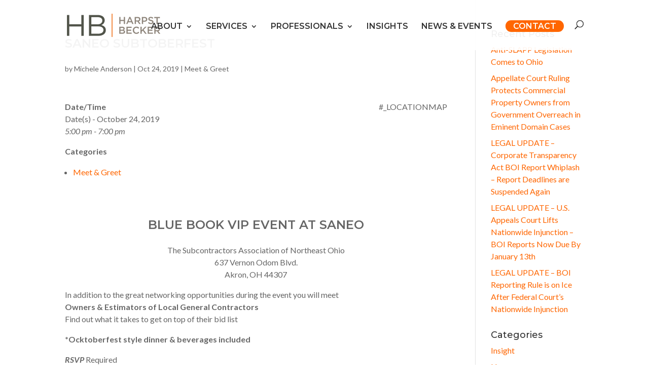

--- FILE ---
content_type: text/css
request_url: https://harpstbecker.com/wp-content/themes/hrb_divi/style.css?ver=4.27.5
body_size: 2036
content:
/*
 Theme Name:     WSC_HRB - Divi Child
 Theme URI:      https://www.elegantthemes.com/gallery/divi/
 Description:    Divi Child Theme created by WSC for HRB
 Author:         Dan Berlyoung
 Author URI:     https://www.whitespace-creative.com
 Template:       Divi
 Version:        1.0.0
*/
 
 
/* =Theme customization starts here
------------------------------------------------------- */
/* had ', #main-header' in this but it broke the menus */ 
#page-container {
 	/* max-width: 1400px!important; */
	/* overflow: hidden; */
}

body {
	background-color: #888888;
}


/* all rules here are assumed to be mobile device friendly */
/* and are in force till 770px wide */
h1, h2 {
	font-family: 'Montserrat',Helvetica,Arial,Lucida,sans-serif;
	font-weight: 600;
	font-size: 24px;
	text-align: center;
	text-transform: uppercase;
	color: #666666;
	line-height: 1.5;
	padding-top: 10px;
}

h3 {
	font-family: 'Montserrat',Helvetica,Arial,Lucida,sans-serif;
	font-weight: bold;
	font-size: 16px;
	text-align: left;
	text-transform: uppercase;
	color: #666666;

}

.header-content {
	width: 100%!important;	
	padding-top: 0px;
}

.header-content h1 {
	font-size: 40px;
	color: #ffffff;
	font-weight: 300;
	text-shadow: rgba(0, 0, 0, 0.6) 16px 16px 16px;
	line-height: 1;
}

.entry-title {
	text-align: left;
}

.et_pb_widget a {
	color: #ff6600;	
}

#top-menu li a, .et_search_form_container input {
	font-weight: 600!important;	
}

#menu-item-34 {
	background: #ff6600!important;
	padding: 5px 15px 4px 15px!important;
	border-radius: 13px;
}

#menu-item-34:hover {
	background: #333333!important;
	color: #ffffff!important;
}

#menu-item-34 a {
	padding-bottom: 0!important;
	color: #ffffff!important;
}

#menu-item-34 a:hover {
	color: #ffffff!important;
	opacity: 1!important;
}

#top-menu li.current-menu-item>a {
	color: #ff6600;
}

#main-footer strong {
	color: #ff6600;
}

.team-header h1 {
	font-size: 24px;
	line-height: 31px;
	color: #ffffff;
	padding: 0;
}

.team-header h2 {
	padding: 0 0 0px 0;	
	font-size: 16px;
	color: #ffffff;
	line-height: 31px;
}

.team-header p {
	padding: 0;
	font-size: 16px;
	color: #ffffff;
	line-height: 31px;

}

.team-header a {
	color: #ffffff;
}

.team-header a:hover {
	text-decoration: underline;
}

.attorney_list a, .insider_list a, .events_list a {
	color: #ff6600!important;
}

.attorney_list a:hover, .insider_list a:hover {
	text-decoration: underline;
}


.attorney_list h1 {
	text-align: left;
	text-transform: uppercase;
	color: #ff6600;
}

.mobile_attorney_list h1 {
	text-align: center;
	text-transform: uppercase;
	color: #ff6600;
}

.insider_list img {
	overflow: hidden;
	object-fit: cover;
}

.home-news-block a.more-link:after {
		content: '…';
}

.home-news-block h2 {
	color: #ff6600;
	font-weight: 600;
}

.services-block:hover {
	background: #ff6600;
}

.blog-list img, .news-list img {
	max-width: 40%!important;
	float: left;
	padding: 35px 20px 0 0;
}

.blog-list a, .news-list a {
	color: #ff6600!important;
	font-size: 16px;
}

.blog-list h2 {
	text-align: left;
	padding-top: 0;
	margin-top: -3px;
	line-height: 1;
}

.news-list h2 {
	text-align: left;
	padding-bottom: 5px;
}

.blog-list .post-meta {
	font-style: italic;	
}

.news-list .post-meta {
	font-weight: bold;	
}

.news-list article {
	padding-left: 100px;
	background: url('/wp-content/uploads/2019/05/hrb_event_icon.png') no-repeat;
	background-position: 0 23px;
}
.et_pb_post {
	margin-bottom: 35px;
}


.pic-container {
  position: relative;
  width: 100%;
  height: 100%;
  cursor: pointer;
  color: #222222;
}

.pic-image {
  display: block;
  width: 100%;
  height: auto;
  opacity: 0;
}

.pic-overlay {
  position: absolute;
  bottom: 0;
  left: 100%;
  right: 0;
  background-color: #008CBA;
  overflow: hidden;
  width: 0;
  height: 100%;
  transition: .5s ease;
}

/* 'pig-book' page styles to handle slide-in images */

.pic-overlay#todd-harpst {
  background: url('/wp-content/uploads/2019/05/Todd-Harpst_color.jpg');
  background-size: cover;
}

.pic-overlay#john-becker {
  background: url('/wp-content/uploads/2021/03/John-Becker.jpg');
  background-size: cover;
}

.pic-overlay#joseph-r-spoonster {
  background: url('/wp-content/uploads/2021/03/Joseph-Spoonster.jpg');
  background-size: cover;
}

.pic-overlay#john-a-murphy {
  background: url('/wp-content/uploads/2021/09/John_A_MurphyJr_orange_crop2.jpg');
  background-size: cover;
}


.pic-overlay#monica-wallace {
  background: url('/wp-content/uploads/2021/03/Monica-Wallace.jpg');
  background-size: cover;
}

.pic-overlay#nicholas-horrigan {
  background: url('/wp-content/uploads/2021/03/Nicholas-Horrigan.jpg');
  background-size: cover;
}

.pic-overlay#john-heffernan {
  background: url('/wp-content/uploads/2019/05/John-Heffernan.jpg');
  background-size: cover;
}

.pic-overlay#stephen-gross {
  background: url('/wp-content/uploads/2021/03/Stephen-Gross.jpg');
  background-size: cover;
}

.pic-overlay#christine-garritano {
  background: url('/wp-content/uploads/2021/03/Christine-Garritano.jpg');
  background-size: cover;
}

.pic-overlay#jacquelyn-coles-jones {
  background: url('/wp-content/uploads/2021/03/21008_Jackie_TeamLanding_Crop.jpg');
  background-size: cover;
}


.pic-overlay#issac-borsh {
  background: url('/wp-content/uploads/2019/05/Issac-Borsh.jpg');
  background-size: cover;
}

.pic-overlay#susan-jakuszewski {
  background: url('/wp-content/uploads/2021/03/Susan-Jakuszewski.jpg');
  background-size: cover;
}

.pic-overlay#ken-feinberg {
  background: url('/wp-content/uploads/2020/03/KenFeinberg_TeamPage2.jpg');
  background-size: cover;
}


.pic-overlay#michele-anderson {
  background: url('/wp-content/uploads/2022/06/MicheleAnderson_TeamPage_V2.jpg');
  background-size: cover;
}

.pic-overlay#mate-rimac {
  background: url('/wp-content/uploads/2022/06/MateRimac_TeamPage_V2.jpg');
  background-size: cover;
}

.pic-overlay#erika-finley {
  background: url('/wp-content/uploads/2023/06/ErikaFinley_TeamPage_V2.jpg');
  background-size: cover;
}

.pic-overlay#cesare-piermarini {
  background: url('/wp-content/uploads/2023/06/CesarePiermarini_TeamPage_V2.jpg');
  background-size: cover;
}

.pic-overlay#toren-bakula {
  background: url('/wp-content/uploads/2023/06/TorenBakula_TeamPage_V2.jpg');
  background-size: cover;
}

.pic-overlay#delaney-lantz {
  background: url('/wp-content/uploads/2024/03/DelaneyLantz_TeamPage_V2.jpg');
  background-size: cover;
}

.pic-overlay#haley-m-walker {
  background: url('/wp-content/uploads/2025/10/HaleyRT_orange.jpg');
  background-size: cover;
}

.pic-container:hover .pic-overlay {
  width: 100%;
  left: 0;
  cursor: pointer;
}

.pic-text {
  color: #ff6600;
  font-size: 16px;
  text-transform: uppercase;
  text-align: center;
  position: absolute;
  top: 50%;
  left: 50%;
  -webkit-transform: translate(-50%, -50%);
  -ms-transform: translate(-50%, -50%);
  transform: translate(-50%, -50%);
  white-space: nowrap;
}

.pic-text h1 {
	color: #ff6600;
	text-transform: uppercase;
	font-size: 20px;
	padding-bottom: 0;
}

.pic-overlay .pic-text {
	color: #ffffff;
}

.pic-overlay .pic-text h1 {
	color: #ffffff;
}

.service-pic-underlay {
  position: absolute;
  bottom: 0;
  left: 100%;
  right: 0;
  background-color: #ff6600;
  overflow: hidden;
  width: 0;
  height: 100%;
  transition: .5s ease;
  z-index: -1000;
  cursor: pointer;
}

.pic-container:hover .service-pic-underlay {
  width: 100%;
  left: 0;
  cursor: pointer;
}

.pic-container hr {
	border: 0;
	height: 1px;
	background: #333333;
}

.team-member h1 {
	text-align: left;
}

.back-to-top {
	text-align: center;
	color: #ff6600;
	padding-bottom: 5px;
}

.back-to-top:before {
	font-family: 'ETmodules';
	content: "\21";
}

.servicesX h2 {
	font-size: 24px;
	line-height: 1.4;
	color: #333333;
}

.servicesX h3 {
	text-align: center;
	text-transform: uppercase;
	padding: 5px 0 15px 0;
}

.services-nav li {
	list-style: none;
	text-transform: uppercase;
	padding: 5px 5px 5px 10px;
	margin-bottom: 5px;
}

.services-nav li:hover, .services-nav li:hover a {
	color: #ffffff;
	background: #ff6600;
}

.et_pb_fullwidth_header .et_pb_fullwidth_header_container {
	width: 100%;	
}

.nav li li {
	line-height: 1.5em;
}

#top-menu li li a {
	width: inherit;
}

.nav li ul {
	width: 300px;
}

#contact-leftcol {
	border-right: none;
	border-top: 2px #333333 solid;
	padding-top: 30px;
}

#contact-rightcol {
	border-top: 2px #333333 solid;
	padding-top: 30px;
}

/* tablet only CSS rules */
@media only screen and (max-width: 1200px) and (min-width: 770px) {

	.header-content {
		padding-top: 50px!important;
	}

	.header-content h1 {
		font-size: 80px;
	}

	#top-menu li {
		padding-right: 10px;
	}
	
	#menu-item-34 {
		padding: 5px 5px 4px 5px!important;
	}

	#et_top_search {
		margin-left: 10px;
	}
	
	#contact-leftcol {
		border-right: none;
		border-top: none;
		padding-top: 0;
	}
	
	#contact-rightcol {
		border-top: none;
	}
	
	.et_pb_fullwidth_header .et_pb_fullwidth_header_container {
		width: 80%;	
	}
	
	.pic-text h1 {
		font-size: 16px;
	}

}

/* desktop only CSS rules */
@media only screen and (min-width: 1200px) {

	
	h1, h2 {
		padding-bottom: 20px;	
	}
	.header-content {
		padding-top: 0px!important;
		max-width: inherit!important;
	}

	.header-content h1 {
		font-size: 106px;
		line-height: 1;
	}


	#menu-item-37 a:before {
		content: '';
	}
	
	#menu-item-37 ul a:before {
		content: '';
	}

	#menu-item-35 a:after {
		content: ' & EVENTS';
	}
	
	.et_pb_fullwidth_header .et_pb_fullwidth_header_container {
		width: 80%;	
	}
	
		#contact-leftcol, #contact-rightcol {
		border-top: 0;
		padding-top: 0;
	}


	
}